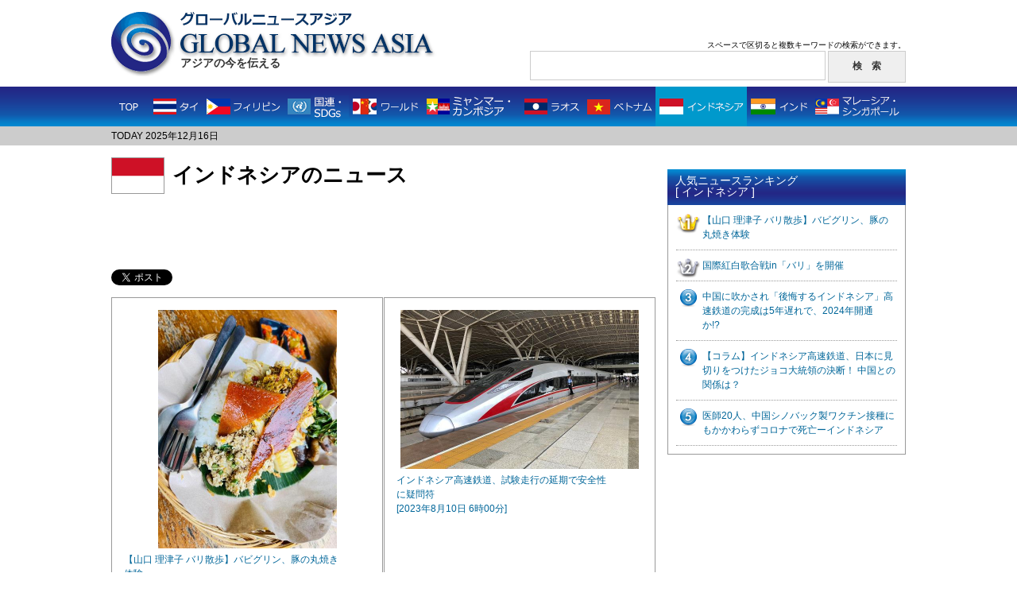

--- FILE ---
content_type: text/html; charset=UTF-8
request_url: https://globalnewsasia.com/country.php?tt=1670177688&&country=10
body_size: 9521
content:


<!DOCTYPE html PUBLIC "-//W3C//DTD XHTML 1.0 Transitional//EN" "http://www.w3.org/TR/xhtml1/DTD/xhtml1-transitional.dtd">
<html xmlns="http://www.w3.org/1999/xhtml"
xmlns:og="https://ogp.me/ns#"
xmlns:fb="https://www.facebook.com/2008/fbml">
<head>
<meta http-equiv="Content-Type" content="text/html; charset=utf-8" />
<meta name="viewport" content="width=device-width,initial-scale=1">
<meta name="keywords" content="GLOBAL NEWS ASIA,グローバルニュースアジア,アジア,ニュース,インドネシア">
<meta name="description" content="インドネシアの最新ニュース。">
<meta property="og:type" content="article" />
<meta property="og:title" content="インドネシアのニュース -Global News Asia" />
<meta property="og:description" content="バビグリン" />
<meta property="og:url" content="https://globalnewsasia.com/country.php?country=10" />
<meta property="og:image" content="https://globalnewsasia.com/photo/10_948217053925341.jpg" />
<meta property="og:site_name" content="Global News Asia" />
<title>インドネシアのニュース｜グローバルニュースアジア -Global News Asia-</title>
<link rel="shortcut icon" href="favicon.ico">
<link href="css/common.css" rel="stylesheet" type="text/css" />
<link rel="stylesheet" type="text/css" href="css/responsive.css" media="screen and (max-width:896px)" />
<script type="text/javascript" src="//ajax.googleapis.com/ajax/libs/jquery/1.7.2/jquery.min.js"></script>
<script type="text/javascript" src="rollover.js"></script>
<script type="text/javascript" src="responsive.js"></script>

<script>
	(function(i,s,o,g,r,a,m){i['GoogleAnalyticsObject']=r;i[r]=i[r]||function(){
	(i[r].q=i[r].q||[]).push(arguments)},i[r].l=1*new Date();a=s.createElement(o),
	m=s.getElementsByTagName(o)[0];a.async=1;a.src=g;m.parentNode.insertBefore(a,m)
	})(window,document,'script','//www.google-analytics.com/analytics.js','ga');

	ga('create', 'UA-47300379-1', 'globalnewsasia.com');
	ga('send', 'pageview');
</script>

<script type='text/javascript'>
var googletag = googletag || {};
googletag.cmd = googletag.cmd || [];
(function() {
var gads = document.createElement('script');
gads.async = true;
gads.type = 'text/javascript';
var useSSL = 'https:' == document.location.protocol;
gads.src = (useSSL ? 'https:' : 'http:') +
'//www.googletagservices.com/tag/js/gpt.js';
var node = document.getElementsByTagName('script')[0];
node.parentNode.insertBefore(gads, node);
})();
</script>

<script type='text/javascript'>
googletag.cmd.push(function() {
googletag.defineSlot('/39081335/pc_gna_1st_300x600', [[300, 250], [300, 600]], 'div-gpt-ad-1409729798242-0').addService(googletag.pubads());
googletag.defineSlot('/39081335/pc_gna_1st_468x60', [468, 60], 'div-gpt-ad-1409729798242-1').defineSizeMapping([[[468,20], [[468,60]]], [[0, 0], []]]).addService(googletag.pubads());
googletag.defineSlot('/39081335/pc_gna_middle_left_336x280', [336, 280], 'div-gpt-ad-1409729798242-2').addService(googletag.pubads());
googletag.defineSlot('/39081335/pc_gna_middle_right_336x280', [336, 280], 'div-gpt-ad-1409729798242-3').addService(googletag.pubads());
googletag.defineSlot('/39081335/pc_gna_right_footer_300x250', [300, 250], 'div-gpt-ad-1409729798242-4').addService(googletag.pubads());
googletag.enableServices();
});
</script>

</head>
<body>
<!-- ヘッダーエリア -->
<div id="header">
	<div id="head-box">
		<a href="https://globalnewsasia.com/">
		<div id="logo">
			<h1><img src="images/title_j.png" width="226" height="22" alt=""/><img src="images/title_logo.png" width="329" height="35" alt="GLOBAL NEWS ASIA グローバルニュースアジア"/></h1>
			<h2>アジアの今を伝える</h2>
		</div>
		</a>
		<div id="search">
			<p>スペースで区切ると複数キーワードの検索ができます。</p>
			<form method="POST" action="search_check.php?page=1&&ref=1765824887">
				<input type="text" name="keyword" id="in" /><input type="hidden" name="country" value="no" /><input type="hidden" name="count" value="" />
				<input type="submit" name="button" id="in-b" value="検　索" />
			</form>
		</div>
		<div class="menu_btn">
			<a href=""><span></span><span></span><span></span></a>
		</div>
		<div class="search_icon sptab"><a href=""></a></div>
		<div id="sp_menu_content">
			<div class="sp_country_navi_wrap">
				<div class="title">国別ニュース一覧</div>
				<ul class="cf">
					<li class="thailand"><a href="country.php?tt=1765824887&&country=2">タイ</a></li>
					<li class="philippines"><a href="country.php?tt=1765824887&&country=12">フィリピン</a></li>
					<li class="myanmar"><a href="country.php?tt=1765824887&&country=4">国連・SDGs</a></li>
					<li class="world"><a href="country.php?tt=1765824887&&country=1">ワールド</a></li>
					<li class="cambodia"><a href="country.php?tt=1765824887&&country=6">ミャンマー・カンボジア</a></li>
					<li class="laos"><a href="country.php?tt=1765824887&&country=5">ラオス</a></li>
					<li class="vietnam"><a href="country.php?tt=1765824887&&country=7">ベトナム</a></li>
					<li class="indonesia"><a href="country.php?tt=1765824887&&country=10">インドネシア</a></li>
					<li class="india"><a href="country.php?tt=1765824887&&country=3">インド</a></li>
					<li class="malaysia_singapore"><a href="country.php?tt=1765824887&&country=8">マレーシア・シンガポール</a></li>
				</ul>
			</div>
		</div>
		<div id="sp_search_content">
			<div id="search">
				<p>スペースで区切ると複数キーワードの検索ができます。</p>
				<form method="POST" action="search_check.php?page=1&&ref=1765824887">
					<input type="text" name="keyword" id="in"><input type="hidden" name="country" value="no"><input type="hidden" name="count" value="">
					<input type="submit" name="button" id="in-b" value="検　索">
				</form>
				<div class="close_btn"><a href=""><span></span><span></span></a></div>
			</div>
		</div>
		<div id="overlay"></div>
	</div>
	<!-- ナビエリア -->
		<div id="navi">
		<ul>
			<li class="top"><a href="https://globalnewsasia.com/" class="active"><img src="images/g_menu1_off.png" alt="TOP" width="46" height="50" title="TOP"/></a></li>
			<li><a href="country.php?tt=1765824887&&country=2"><img src="images/g_menu2_off.png" alt="タイ" width="70" height="50" title="タイ"/></a></li>
			<li><a href="country.php?tt=1765824887&&country=12"><img src="images/g_menu3_off.png" alt="フィリピン" width="102" height="50" title="フィリピン"/></a></li>
			<li><a href="country.php?tt=1765824887&&country=4"><img src="images/g_menu4_off.png" alt="国連・SDGs" width="82" height="50" title="国連・SDGs"/></a></li>
			<li><a href="country.php?tt=1765824887&&country=1"><img src="images/g_menu5_off.png" alt="ワールド" width="93" height="50" title="ワールド"/></a></li>
			<li><a href="country.php?tt=1765824887&&country=6"><img src="images/g_menu6_off.png" alt="ミャンマー・カンボジア" width="123" height="50" title="ミャンマー・カンボジア"/></a></li>
			<li><a href="country.php?tt=1765824887&&country=5"><img src="images/g_menu7_off.png" alt="ラオス" width="79" height="50" title="ラオス"/></a></li>
			<li><a href="country.php?tt=1765824887&&country=7"><img src="images/g_menu8_off.png" alt="ベトナム" width="91" height="50" title="ベトナム"/></a></li>
			<li><a href="country.php?tt=1765824887&&country=10"><img src="images/g_menu9_on.png" alt="インドネシア" width="115" height="50" title="インドネシア"/></a></li>
			<li><a href="country.php?tt=1765824887&&country=3"><img src="images/g_menu10_off.png" alt="インド" width="81" height="50" title="インド"/></a></li>
			<li><a href="country.php?tt=1765824887&&country=8"><img src="images/g_menu11_off.png" alt="マレーシア・シンガポール" width="118" height="50" title="マレーシア・シンガポール"/></a></li>
		</ul>
		<div id="sp_country_navi">
			<div id="country_show_btn">
				<a href="">国別のニュースを見る</a>
			</div>
			<div class="sp_country_navi_wrap">
				<ul class="cf">
					<li class="top"><a href="https://globalnewsasia.com/" class="active">TOP</a></li>
					<li class="thailand"><a href="country.php?tt=1765824887&&country=2">タイ</a></li>
					<li class="philippines"><a href="country.php?tt=1765824887&&country=12">フィリピン</a></li>
					<li class="myanmar"><a href="country.php?tt=1765824887&&country=4">国連・SDGs</a></li>
					<li class="world"><a href="country.php?tt=1765824887&&country=1">ワールド</a></li>
					<li class="cambodia"><a href="country.php?tt=1765824887&&country=6">ミャンマー・カンボジア</a></li>
					<li class="laos"><a href="country.php?tt=1765824887&&country=5">ラオス</a></li>
					<li class="vietnam"><a href="country.php?tt=1765824887&&country=7">ベトナム</a></li>
					<li class="indonesia"><a href="country.php?tt=1765824887&&country=10">インドネシア</a></li>
					<li class="india"><a href="country.php?tt=1765824887&&country=3">インド</a></li>
					<li class="malaysia_singapore"><a href="country.php?tt=1765824887&&country=8">マレーシア・シンガポール</a></li>
				</ul>
			</div>
		</div>
	</div>
	<!-- /ナビエリア -->
	<div id="date-area">
		<p>TODAY 2025年12月16日</p>
	</div>
</div>
<!-- /ヘッダーエリア -->
<div id="wrapper">
	<!-- 左コンテンツエリア -->
	<div id="left">
		<!-- 国表示エリア -->
		<div id="country-disp">
			<img src="images/flag10.png" alt="" class="flag" />
			<p>インドネシアのニュース</p>
			<div class="clearfix"></div>
		</div>
		<!-- /国表示エリア -->
		<!-- 468×60広告表示エリア -->
		<div class="ad468_60">
						<!-- フィリピン、タイ、ラオス以外 pc_gna_1st_468x60 -->
			<div id='div-gpt-ad-1409729798242-1' style='width:468px; height:60px;' class="ad_banner">
				<script type='text/javascript'>
					googletag.cmd.push(function() { googletag.display('div-gpt-ad-1409729798242-1'); });
				</script>
			</div>
					</div>
		<!-- SNSボタン表示エリア -->
		<div class="sns_box">
			<!-- Twitter -->
			<div class="sns_b2">
				<a href="http://twitter.com/share" class="twitter-share-button" data-url="https://globalnewsasia.com/country.php?country=10" data-text="アジアの今を伝える　- Global News Asia" data-count="horizontal" data-via="" data-lang="ja">Tweet</a><script type="text/javascript" src="//platform.twitter.com/widgets.js" charset="UTF-8"></script>
			</div>
			<!-- Facebook -->
			<!--<iframe class="fb" src="//www.facebook.com/plugins/like.php?href=https%3A%2F%2Fglobalnewsasia.com%2F&amp;width&amp;layout=button_count&amp;action=like&amp;show_faces=false&amp;share=false&amp;height=21" scrolling="no" frameborder="0" style="border:none; overflow:hidden; height:21px;" allowTransparency="true"></iframe>-->
			<div class="sns_b2 facebook">
				<div id="fb-root"></div>
				<script>(function(d, s, id) {
					var js, fjs = d.getElementsByTagName(s)[0];
					if (d.getElementById(id)) return;
					js = d.createElement(s); js.id = id;
					js.src = "//connect.facebook.net/ja_JP/all.js#xfbml=1";
					fjs.parentNode.insertBefore(js, fjs);
				}(document, 'script', 'facebook-jssdk'));</script>
				<div class="fb-share-button" data-href="https://globalnewsasia.com/country.php?country=10" data-type="button_count"></div>
			</div>
			<!-- Google+ -->
			<div class="sns_b2">
				<div class="g-plusone" data-size="medium"></div>
					<script type="text/javascript">
						window.___gcfg = {lang: 'ja'};
					(function() {
							var po = document.createElement('script'); po.type = 'text/javascript'; po.async = true;
							po.src = 'https://apis.google.com/js/platform.js';
							var s = document.getElementsByTagName('script')[0]; s.parentNode.insertBefore(po, s);
					})();
				</script>
			</div>
			<!-- Hatena -->
			<div class="sns_b2">
				<a href="http://b.hatena.ne.jp/entry/https://globalnewsasia.com/" class="hatena-bookmark-button" data-hatena-bookmark-title="アジアの今を伝える　- Global News Asia" data-hatena-bookmark-layout="standard-balloon" data-hatena-bookmark-lang="ja" title="このエントリーをはてなブックマークに追加"><img src="//b.st-hatena.com/images/entry-button/button-only@2x.png" alt="このエントリーをはてなブックマークに追加" width="20" height="20" style="border: none;" /></a><script type="text/javascript" src="//b.st-hatena.com/js/bookmark_button.js" charset="utf-8" async="async"></script>
			</div>
			<div class="clearfix"></div>
		</div>
		<!-- 新着2件表示エリア -->
		<div id="newest">
			<div id="left-box" class="newest-box">
				<a href="article.php?id=9482&&country=10&&p=2"><img src="photo/10_948217053925342_m.jpg" width="225" height="300" /></a>
				<div class="caption"> <!-- <img src="images/g_flag10.png" class="flag" alt=""/> -->
					<p><a href="article.php?id=9482&&country=10&&p=2">【山口 理津子 バリ散歩】バビグリン、豚の丸焼き体験<br />
						<span>[2024年1月17日 11時00分]</span></a></p>
					<div class="clearfix"></div>
				</div>
			</div>
						<div id="right-box" class="newest-box">
				<a href="article.php?id=9122&&country=10&&p=2"><img src="photo/10_912216916011432_m.jpg" width="300" height="200" /></a>
				<div class="caption"> <!-- <img src="images/g_flag10.png" class="flag" alt=""/> -->
					<p><a href="article.php?id=9122&&country=10&&p=2">インドネシア高速鉄道、試験走行の延期で安全性に疑問符<br />
						<span>[2023年8月10日 6時00分]</span></a></p>
					<div class="clearfix"></div>
				</div>
			</div>
						<div class="clearfix"></div>
		</div>
		<div id="newsest-bottom"><img src="images/newest_bottom.png" width="685" height="1" alt=""/></div>
		<!-- /新着2件表示エリア -->
				<!-- 新着一覧エリア -->
				<div class="heading">
			<p class="heading_title">インドネシアの新着ニュース</p>
			<p class="heading_link"><a href="country_list.php?tt=1765824887&&country=10&&page=1">インドネシアのニュース一覧はこちら</a></p>
			<div class="clearfix"></div>
		</div>
		<div id="newest-list">
			<div class="newest3">
				<img src="images/g_flag10.png" class="flag" alt=""/>
				<p>
					<a href="article.php?id=8826&&country=10&&p=2">【コラム】インドネシア高速鉄道、日本に見切りをつけたジョコ大統領の決断！ 中国との関係は？ <br />
						<span>[ 2023年4月12日 6時00分 ]</span>
					</a>
				</p>
				<div class="clearfix"></div>
			</div>
			<div class="newest3_ph">
				<a href="article.php?id=8826&&country=10&&p=2"><img src="photo/10_882616811659522_m.jpg" width="300" height="103" /></a>
				<p>
					イメージ　Wikipedia　から				</p>
			</div>
			<div class="newest_item24">
								<p class="newest_item"><!-- <img src="images/g_flag10.png" class="flag" alt=""/> -->
					<a href="article.php?id=7260&&country=10&&p=2">JAL特別便・ジャカルタ発、成田行き(8月1日)運航<br />
						<span>[ 2021年7月27日 7時15分 ]</span>
					</a>
				</p>
								<p class="newest_item"><!-- <img src="images/g_flag10.png" class="flag" alt=""/> -->
					<a href="article.php?id=7259&&country=10&&p=2">ANA特別便・ジャカルタ発、成田行き(7月30日)運航<br />
						<span>[ 2021年7月27日 6時15分 ]</span>
					</a>
				</p>
								<p class="newest_item"><!-- <img src="images/g_flag10.png" class="flag" alt=""/> -->
					<a href="article.php?id=7241&&country=10&&p=2">更新記事・中国に吹かされ「後悔インドネシア」高速鉄道の完成は5年遅れで、2024年開通か!?　<br />
						<span>[ 2021年7月22日 13時00分 ]</span>
					</a>
				</p>
							</div>
			<div class="clearfix"></div>
			<div class="newest_item510">
								<p class="newest_item"><!-- <img src="images/g_flag10.png" class="flag" alt=""/> -->
					<a href="article.php?id=7180&&country=10&&p=2">医師20人、中国シノバック製ワクチン接種にもかかわらずコロナで死亡ーインドネシア<br />
						<span>[ 2021年6月27日 4時00分 ]</span>
					</a>
				</p>
								<p class="newest_item"><!-- <img src="images/g_flag10.png" class="flag" alt=""/> -->
					<a href="article.php?id=7063&&country=10&&p=2">【インドネシア】コロナ禍の英会話教育へ日本のノウハウを支援<br />
						<span>[ 2021年4月28日 6時00分 ]</span>
					</a>
				</p>
								<p class="newest_item"><!-- <img src="images/g_flag10.png" class="flag" alt=""/> -->
					<a href="article.php?id=6709&&country=10&&p=2">マスク着用機が登場「羽田に10月8日朝飛来」ガルーダインドネシア航空<br />
						<span>[ 2020年10月5日 8時45分 ]</span>
					</a>
				</p>
								<p class="newest_item"><!-- <img src="images/g_flag10.png" class="flag" alt=""/> -->
					<a href="article.php?id=6217&&country=10&&p=2">日本橋トラベラーズクラブ「絶滅危惧種・固有種に出会う探検ツアー」ASEANツーリズム・アワード受賞<br />
						<span>[ 2020年3月29日 12時00分 ]</span>
					</a>
				</p>
								<p class="newest_item"><!-- <img src="images/g_flag10.png" class="flag" alt=""/> -->
					<a href="article.php?id=6170&&country=10&&p=2">阪急交通社「ワイサック祭に行くバリ島・ジャワ島6日間」ASEANツーリズム・アワード受賞<br />
						<span>[ 2020年3月28日 11時00分 ]</span>
					</a>
				</p>
								<p class="newest_item"><!-- <img src="images/g_flag10.png" class="flag" alt=""/> -->
					<a href="article.php?id=5211&&country=10&&p=2">日本通運「ハラール製品の一貫輸送体制を確立」インドネシア<br />
						<span>[ 2018年8月23日 9時15分 ]</span>
					</a>
				</p>
								<p class="newest_item"><!-- <img src="images/g_flag10.png" class="flag" alt=""/> -->
					<a href="article.php?id=5206&&country=10&&p=2">【インドネシア 】政策金利を0.25％引き上げ5.50％へーHSBC投信レポート<br />
						<span>[ 2018年8月17日 9時45分 ]</span>
					</a>
				</p>
								<p class="newest_item"><!-- <img src="images/g_flag10.png" class="flag" alt=""/> -->
					<a href="article.php?id=5176&&country=10&&p=2">国際紅白歌合戦in「バリ」を開催<br />
						<span>[ 2018年7月31日 17時45分 ]</span>
					</a>
				</p>
								<p class="newest_item"><!-- <img src="images/g_flag10.png" class="flag" alt=""/> -->
					<a href="article.php?id=5164&&country=10&&p=2">中国に吹かされ「後悔するインドネシア」高速鉄道の完成は5年遅れで、2024年開通か!?　<br />
						<span>[ 2018年7月21日 13時30分 ]</span>
					</a>
				</p>
								<p class="newest_item"><!-- <img src="images/g_flag10.png" class="flag" alt=""/> -->
					<a href="article.php?id=5154&&country=10&&p=2">交渉上手な中国に騙されたと後悔するインドネシアー高速鉄道の完成は大統領選に間に合わない<br />
						<span>[ 2018年7月16日 0時00分 ]</span>
					</a>
				</p>
								<p class="newest_item"><!-- <img src="images/g_flag10.png" class="flag" alt=""/> -->
					<a href="article.php?id=5141&&country=10&&p=2">「できるできる詐欺！ ？」 中国のインドネシア高速鉄道本格的に全面工事スタートー疑問視の声も増大<br />
						<span>[ 2018年7月4日 8時00分 ]</span>
					</a>
				</p>
								<p class="newest_item"><!-- <img src="images/g_flag10.png" class="flag" alt=""/> -->
					<a href="article.php?id=4935&&country=10&&p=2">日本通運　インドネシア「ゴーベル工業団地に新倉庫を建設」<br />
						<span>[ 2018年2月19日 18時15分 ]</span>
					</a>
				</p>
							</div>
		</div>
				<!-- /新着一覧エリア -->
		<!-- 広告エリア -->
		<div class="middle_ad">
			<div class="ad_box_l">
				<table border="0" cellpadding="0" cellspacing="0">
					<tr>
						<td>
														<!-- フィリピン、タイ、ラオス以外 pc_gna_middle_left_336x280 -->
							<div id='div-gpt-ad-1409729798242-2' style='width:336px; height:280px;' class="ad_banner">
								<script type='text/javascript'>
									googletag.cmd.push(function() { googletag.display('div-gpt-ad-1409729798242-2'); });
								</script>
							</div>
													</td>
					</tr>
				</table>
			</div>
			<div class="ad_box_r">
				<table border="0" cellpadding="0" cellspacing="0">
					<tr>
						<td>
														<!-- フィリピン、タイ、ラオス以外 pc_gna_middle_right_336x280 -->
							<div id='div-gpt-ad-1409729798242-3' style='width:336px; height:280px;' class="ad_banner">
								<script type='text/javascript'>
									googletag.cmd.push(function() { googletag.display('div-gpt-ad-1409729798242-3'); });
								</script>
							</div>
													</td>
					</tr>
				</table>
			</div>
			<div class="clearfix"></div>
		</div>
		<!-- /広告エリア -->
		<!-- 国別新着エリア -->
		<div class="heading">
			<p class="heading_title">その他の国の最新ニュース</p>
			<div class="clearfix"></div>
		</div>
		<div class="country_new">
						<div class="country_box">
				<div class="thumb"><a href="article.php?id=10730&&country=2&&p=2"><img src="photo/2_1073017657996152_s.jpg" width="120" height="120" /></a></div>
				<div class="country_news">
					<p class="country_name">
						<a href="country.php?tt=1765824887&&country=2"><img src="images/g_flag2.png" class="flag" alt=""/>タイ</a>　<span>[ 2025年12月15日 9時00分 ]</span>
					</p>
					<p class="country_txt">
						<a href="article.php?id=10730&&country=2&&p=2">タイ・エアアジアX、仙台―バンコク線で共同キャンペーン第3弾を実施<br />
							<span>
								イメージ							</span>
						</a>
					</p>
				</div>
				<div class="clearfix"></div>
			</div>
						<div class="country_box">
				<div class="thumb"><a href="article.php?id=10450&&country=7&&p=2"><img src="photo/7_1045017602304592_s.jpg" width="106" height="120" /></a></div>
				<div class="country_news">
					<p class="country_name">
						<a href="country.php?tt=1765824887&&country=7"><img src="images/g_flag7.png" class="flag" alt=""/>ベトナム</a>　<span>[ 2025年10月12日 10時30分 ]</span>
					</p>
					<p class="country_txt">
						<a href="article.php?id=10450&&country=7&&p=2">ベトジェット欠航、「社員不在」で怒号飛び交う関空・LCCの限界と現場直撃のカスハラ<br />
							<span>
								SNSから							</span>
						</a>
					</p>
				</div>
				<div class="clearfix"></div>
			</div>
						<div class="country_box">
				<div class="thumb"><a href="article.php?id=10555&&country=6&&p=2"><img src="photo/6_1055517629199112_s.jpg" width="120" height="68" /></a></div>
				<div class="country_news">
					<p class="country_name">
						<a href="country.php?tt=1765824887&&country=6"><img src="images/g_flag6.png" class="flag" alt=""/>ミャンマー・カンボジア</a>　<span>[ 2025年11月13日 7時00分 ]</span>
					</p>
					<p class="country_txt">
						<a href="article.php?id=10555&&country=6&&p=2">ミャンマー詐欺拠点摘発、だが組織は分散逃走。日本人20人超、今も監禁の恐れ<br />
							<span>
								巨大詐欺拠点とされるKKパーク全容(タイメディアより)							</span>
						</a>
					</p>
				</div>
				<div class="clearfix"></div>
			</div>
						<div class="country_box">
				<div class="thumb"><a href="article.php?id=10714&&country=5&&p=2"><img src="photo/5_1071417654224852_s.jpg" width="120" height="102" /></a></div>
				<div class="country_news">
					<p class="country_name">
						<a href="country.php?tt=1765824887&&country=5"><img src="images/g_flag5.png" class="flag" alt=""/>ラオス</a>　<span>[ 2025年12月11日 12時15分 ]</span>
					</p>
					<p class="country_txt">
						<a href="article.php?id=10714&&country=5&&p=2">ラオスJDB銀行×NeUSDが実現！ 「法定通貨と暗号資産」統合管理の金融新モデル<br />
							<span>
								デジタルアセットプラットフォーム NeUSD							</span>
						</a>
					</p>
				</div>
				<div class="clearfix"></div>
			</div>
						<div class="country_box">
				<div class="thumb"><a href="article.php?id=10728&&country=4&&p=2"><img src="photo/4_1072817655807922_s.jpg" width="120" height="120" /></a></div>
				<div class="country_news">
					<p class="country_name">
						<a href="country.php?tt=1765824887&&country=4"><img src="images/g_flag4.png" class="flag" alt=""/>国連・SDGｓ</a>　<span>[ 2025年12月15日 7時00分 ]</span>
					</p>
					<p class="country_txt">
						<a href="article.php?id=10728&&country=4&&p=2"> ルシルアカデミー 水川優海 氏が実践特化型開講「指名されるセラピスト」へ<br />
							<span>
								イメージ							</span>
						</a>
					</p>
				</div>
				<div class="clearfix"></div>
			</div>
						<div class="country_box">
				<div class="thumb"><a href="article.php?id=10705&&country=8&&p=2"><img src="photo/8_1070517651713042_s.jpg" width="120" height="80" /></a></div>
				<div class="country_news">
					<p class="country_name">
						<a href="country.php?tt=1765824887&&country=8"><img src="images/g_flag8.png" class="flag" alt=""/>マレーシア・シンガポール</a>　<span>[ 2025年12月8日 14時30分 ]</span>
					</p>
					<p class="country_txt">
						<a href="article.php?id=10705&&country=8&&p=2">エアアジア、WTAで3冠達成 低コスト路線で国際競争力強化<br />
							<span>
								ステージ上でトロフィーを手にするエアアジア客室乗務員							</span>
						</a>
					</p>
				</div>
				<div class="clearfix"></div>
			</div>
						<div class="country_box">
				<div class="thumb"><a href="article.php?id=10492&&country=3&&p=2"><img src="photo/3_1049217612904582_s.jpg" width="120" height="62" /></a></div>
				<div class="country_news">
					<p class="country_name">
						<a href="country.php?tt=1765824887&&country=3"><img src="images/g_flag3.png" class="flag" alt=""/>インド</a>　<span>[ 2025年10月24日 16時30分 ]</span>
					</p>
					<p class="country_txt">
						<a href="article.php?id=10492&&country=3&&p=2">NXインド、グジャラート州に新校舎を寄贈、 農村部の教育環境改善に貢献、児童数3割増見込む<br />
							<span>
								集合写真							</span>
						</a>
					</p>
				</div>
				<div class="clearfix"></div>
			</div>
						<div class="country_box">
				<div class="thumb"><a href="article.php?id=10720&&country=1&&p=2"><img src="photo/1_1072017654766272_s.jpg" width="120" height="120" /></a></div>
				<div class="country_news">
					<p class="country_name">
						<a href="country.php?tt=1765824887&&country=1"><img src="images/g_flag1.png" class="flag" alt=""/>ワールド</a>　<span>[ 2025年12月15日 10時00分 ]</span>
					</p>
					<p class="country_txt">
						<a href="article.php?id=10720&&country=1&&p=2">ウォン安で逆転現象！ シャネル他高級ブランド品は免税店より韓国百貨店が安く、外国人客が殺到<br />
							<span>
								イメージ							</span>
						</a>
					</p>
				</div>
				<div class="clearfix"></div>
			</div>
						<div class="country_box">
				<div class="thumb"><a href="article.php?id=10703&&country=12&&p=2"><img src="photo/12_1070317651619512_s.jpg" width="120" height="90" /></a></div>
				<div class="country_news">
					<p class="country_name">
						<a href="country.php?tt=1765824887&&country=12"><img src="images/g_flag12.png" class="flag" alt=""/>フィリピン</a>　<span>[ 2025年12月8日 12時15分 ]</span>
					</p>
					<p class="country_txt">
						<a href="article.php?id=10703&&country=12&&p=2">　セブ・パシフィック航空、基本運賃片道100円の特価セール開催！ <br />
							<span>
								イメージ							</span>
						</a>
					</p>
				</div>
				<div class="clearfix"></div>
			</div>
					</div>
		<!-- /国別新着エリア -->
		<!-- フッター広告エリア -->
		<div class="ad468_60">
						<!-- フィリピン、タイ、ラオス以外 -->
			<!-- Yahoo 468×60バナー広告表示枠 -->
			<div class="yahoo_ad468_60">
				<script type="text/javascript" language="JavaScript">
					<!--
					if( window.innerWidth > 468 ){
						yads_ad_ds = '41128_14368';
					}
					//-->
				</script>
				<script type="text/javascript" language="JavaScript" src="//yads.yahoo.co.jp/js/yads.js"></script>
			</div>
			<!-- / Yahoo 468×60バナー広告表示枠 -->
					</div>
		<!-- /フッター広告エリア -->
	</div>
	<!-- /左コンテンツエリア -->
	<!-- 右サイドエリア -->
	<div id="right">
		<!-- 広告エリア -->
		<div id="ad-box1">
						<!-- フィリピン、タイ、ラオス以外　pc_gna_1st_300x600 -->
			<div id='div-gpt-ad-1409729798242-0' class="ad_banner">
				<script type='text/javascript'>
					googletag.cmd.push(function() { googletag.display('div-gpt-ad-1409729798242-0'); });
				</script>
			</div>
					</div>
		<div id="ad-box5">
			<script src="//www.googletagservices.com/tag/js/gpt.js">
				googletag.pubads().definePassback('/39081335/pc_gna_right_2nd_300x250', [300, 250]).display();
			</script>
		</div>
		<div class="heading2">
			<p class="heading_title">人気ニュースランキング<br />[ インドネシア ]</p>
			<div class="clearfix"></div>
		</div>
		<div class="lanking">
						<p id="lank1"><a href="article.php?id=9482&&country=10&&p=2">【山口 理津子 バリ散歩】バビグリン、豚の丸焼き体験</a></p>
						<p id="lank2"><a href="article.php?id=5176&&country=10&&p=2">国際紅白歌合戦in「バリ」を開催</a></p>
						<p id="lank3"><a href="article.php?id=5164&&country=10&&p=2">中国に吹かされ「後悔するインドネシア」高速鉄道の完成は5年遅れで、2024年開通か!?　</a></p>
						<p id="lank4"><a href="article.php?id=8826&&country=10&&p=2">【コラム】インドネシア高速鉄道、日本に見切りをつけたジョコ大統領の決断！ 中国との関係は？ </a></p>
						<p id="lank5"><a href="article.php?id=7180&&country=10&&p=2">医師20人、中国シノバック製ワクチン接種にもかかわらずコロナで死亡ーインドネシア</a></p>
					</div>
		<!-- 広告エリア -->
		<div id="ad-box4">
						<!-- フィリピン、タイ、ラオス以外 pc_gna_right_footer_300x250 -->
			<div id='div-gpt-ad-1409729798242-4' style='width:300px; height:250px;' class="ad_banner">
				<script type='text/javascript'>
					googletag.cmd.push(function() { googletag.display('div-gpt-ad-1409729798242-4'); });
				</script>
			</div>
					</div>
	</div>
	<!-- /右サイドエリア -->
	<div class="clearfix"></div>
</div>
<!-- /wrapper -->
<!-- フッターエリア -->
<div id="footer">
	<div id="foot-box">
		<div class="foot_menu">｜<a href="company.html">運営会社</a>｜<a href="sitepolicy.html">本サイトのご利用にあたって</a>｜<a href="privacypolicy.html">プライバシーポリシー</a>｜<a href="contact/contact.html">お問い合わせ</a>｜</div>
		<p class="copyright">Copyright &copy; Global News Asia All rights reserved.</p>
	</div>
</div>
<!-- フッターエリア -->
</body>
</html>


--- FILE ---
content_type: text/html; charset=utf-8
request_url: https://accounts.google.com/o/oauth2/postmessageRelay?parent=https%3A%2F%2Fglobalnewsasia.com&jsh=m%3B%2F_%2Fscs%2Fabc-static%2F_%2Fjs%2Fk%3Dgapi.lb.en.H0R5hnEJFgQ.O%2Fd%3D1%2Frs%3DAHpOoo9sMW3biwZqLR-weMeFfAeYoZsLKA%2Fm%3D__features__
body_size: 159
content:
<!DOCTYPE html><html><head><title></title><meta http-equiv="content-type" content="text/html; charset=utf-8"><meta http-equiv="X-UA-Compatible" content="IE=edge"><meta name="viewport" content="width=device-width, initial-scale=1, minimum-scale=1, maximum-scale=1, user-scalable=0"><script src='https://ssl.gstatic.com/accounts/o/2580342461-postmessagerelay.js' nonce="R_AO-Sv5dEMeTAp7pCAdqw"></script></head><body><script type="text/javascript" src="https://apis.google.com/js/rpc:shindig_random.js?onload=init" nonce="R_AO-Sv5dEMeTAp7pCAdqw"></script></body></html>

--- FILE ---
content_type: text/html; charset=utf-8
request_url: https://www.google.com/recaptcha/api2/aframe
body_size: 266
content:
<!DOCTYPE HTML><html><head><meta http-equiv="content-type" content="text/html; charset=UTF-8"></head><body><script nonce="il9hrZnrKSPfHKzfaoLjgg">/** Anti-fraud and anti-abuse applications only. See google.com/recaptcha */ try{var clients={'sodar':'https://pagead2.googlesyndication.com/pagead/sodar?'};window.addEventListener("message",function(a){try{if(a.source===window.parent){var b=JSON.parse(a.data);var c=clients[b['id']];if(c){var d=document.createElement('img');d.src=c+b['params']+'&rc='+(localStorage.getItem("rc::a")?sessionStorage.getItem("rc::b"):"");window.document.body.appendChild(d);sessionStorage.setItem("rc::e",parseInt(sessionStorage.getItem("rc::e")||0)+1);localStorage.setItem("rc::h",'1765824895222');}}}catch(b){}});window.parent.postMessage("_grecaptcha_ready", "*");}catch(b){}</script></body></html>

--- FILE ---
content_type: text/css
request_url: https://globalnewsasia.com/css/common.css
body_size: 3049
content:
@charset "utf-8";
/* CSS Document */

/*--------------------------------------------------------------------
基本設定
--------------------------------------------------------------------*/
html,body {
	width: 100%;
	height: 100%;
	font-size: 70%;
}
html {
	height: 100%;
	font-family:"Lucida Grande","Hiragino Kaku Gothic ProN","ヒラギノ角ゴ ProN W3", Meiryo, メイリオ, sans-serif;

}
/*--Reset-----------------------------------------------------------*/
* {
	margin: 0;
	padding: 0;
}
a {
	text-decoration: none;
}
img {
	border: none;
	vertical-align: middle;
}
ul,ol {
	list-style: none;
}
form {
	margin: 0px;
}
.clearfix {
	clear: both;
}

/*--Text------------------------------------------------------------*/
body {
	font-size: 88%;
	font-weight: normal;
	line-height: 1.5em;
	font-family:"Lucida Grande","Hiragino Kaku Gothic ProN","ヒラギノ角ゴ ProN W3", Meiryo, メイリオ, sans-serif;

}
* html body {/*IE6*/
	font-family: "ＭＳ Ｐゴシック","MS PGothic",sans-serif;
}
*:first-child + html body {/*IE7*/
	font-family: "ＭＳ Ｐゴシック","MS PGothic",sans-serif;
}
h1 {
	font-size: 120%;
}
h2,h3,h4,h5,h6 {
	font-size: 100%;
}
/*--Link------------------------------------------------------------*/

a:link {
	color: #006699;
}
a:visited {
	color: #990099;
}
a:hover,
a:active {
	color: #CC0000;
	text-decoration: underline;
}
#header {
	width: 100%;
	min-width: 1000px;
}




/*--------------------------------------------------------------------
レイアウト
--------------------------------------------------------------------*/

#header #head-box {
	width: 1000px;
	margin-left: auto;
	margin-right: auto;
	padding-top: 15px; 		/*floatの解除*/
	position: relative; 	/*DWの正常プレビュー*/
	zoom: 1;				/*IE6レイアウト崩れ防止*/
	padding-bottom: 5px;
	overflow: hidden;
}
#header #head-box #logo {
	width: 350px;
	background-image: url(../images/symbol.png);
	background-repeat: no-repeat;
	padding-left: 82px;
	float: left;
	height: 81px;
}
#header #head-box #logo h2 {
	font-size: 14px;
	padding-left: 5px;
}
#header #head-box a {
	color: #333333;
}


#header #head-box #search {
	width: 530px;
	float: right;
	text-align: right;
	padding-top: 35px;
}
#header #head-box #search #in {
	border: 0;
	padding: 10px;
	font-size: 1.3em;
	font-family: Arial, sans-serif;
	color: #aaa;
	border: solid #ccc 1px;
	width: 350px;
}
#header #head-box #search #in-b  {
	border: solid 1px #ccc;
	padding-top: 11px;
	padding-right: 30px;
	padding-left: 30px;
	padding-bottom: 11px;
	font-family: Arial, sans-serif;
	font-size: 1.2em;
	text-transform: uppercase;
	font-weight: bold;
	color: #333;
	cursor: pointer;
}
#header #navi {
	height: 50px;
	width: 100%;
	min-width: 1002px;
	background-image: url(../images/global_bg.png);
	background-repeat: repeat-x;
}
#header #navi ul {
	width: 1002px;
	margin-left: auto;
	margin-right: auto;
}
#header #navi ul li {
	list-style-type: none;
	float: left;
}


#header #top-date-area {
	background-color: #cccccc;
	margin-left: auto;
	margin-right: auto;
	width: 100%;
	min-width: 1000px;
}
#header #top-date-area #float-box {
	width: 1000px;
	margin-left: auto;
	margin-right: auto;
	padding-top: 5px;
}
#header #top-date-area #float-box p {
	font-size: 1.2em;
	padding-top: 5px;
	padding-bottom: 5px;
	width: 400px;
	float: left;
}

#header #date-area {
	background-color: #cccccc;
	margin-left: auto;
	margin-right: auto;
}
#header #date-area p {
	font-size: 1.2em;
	margin-left: auto;
	margin-right: auto;
	padding-top: 5px;
	padding-bottom: 5px;
	width: 1000px;
}


#wrapper {
	width: 1000px;
	margin-left: auto;
	margin-right: auto;
	padding-top: 15px;
	padding-bottom: 25px;
}
.heading {
	background-image: url(../images/heading_bg.png);
	background-repeat: repeat-x;
	height: 30px;
	color: #FFFFFF;
}
.heading .heading_title {
	padding-left: 10px;
	padding-top: 8px;
	float: left;
	font-size: 1.4em;

}
.heading .heading_link {
	float: right;
	padding-top: 8px;
	padding-right: 10px;
	font-size: 1.2em;
}
.heading .heading_link a {
	color: #FFFFFF;
}
.heading2 {
	background-image: url(../images/heading_bg2.png);
	background-repeat: repeat-x;
	height: 45px;
	color: #FFFFFF;
}
.heading2 .heading_title {
	padding-left: 10px;
	padding-top: 8px;
	float: left;
	font-size: 1.4em;

}
.heading2 .heading_link {
	float: right;
	padding-top: 8px;
	padding-right: 10px;
	font-size: 1.2em;
}
.heading2 .heading_link a {
	color: #FFFFFF;
}
.flag {
	border: 1px solid #999999;
}


#left {
	float: left;
	width: 685px;
	padding-bottom: 100px;
}
#left #newest {
	background-image: url(../images/newest_bg.png);
	background-repeat: repeat-y;
}
#left #newest .newest-box {
	padding: 15px;
	width: 310px;
	min-height: 255px;
	border-top: 1px solid #999999;
	border-right: 1px solid #999999;
	border-left: 1px solid #999999;
	text-align: center;
}

#left #newest .caption {
	margin-top: 5px;
}
#left #newest .caption img {
	float: left;
	margin-right: 5px;
}


#left #newest .caption p {
	font-size: 1.2em;
	line-height: 1.6em;
	float: left;
	width: 270px;
	text-align: left;
}

#left #newest p span {
	font-size: 1em;
	line-height: 1.6em;
}


#left #newest #left-box {
	float: left;
}
#left #newest #right-box {
	float: right;
}
#left #newsest-bottom {
	clear: both;
	margin-bottom: 15px;
}
#left #newest-list {
	width: 653px;
	border-bottom-color: #999999;
	border-right-color: #999999;
	border-left-color: #999999;
	border-bottom-width: 1px;
	border-right-width: 1px;
	border-left-width: 1px;
	border-bottom-style: solid;
	border-right-style: solid;
	border-left-style: solid;
	padding-top: 15px;
	padding-right: 15px;
	padding-bottom: 15px;
	padding-left: 15px;
	margin-bottom: 20px;
}
#left #newest-list .newest3 {
	font-size: 1.4em;
}
#left #newest-list .newest3 img {
	float: left;
	margin-right: 5px;
}
#left #newest-list .newest3 p {
	float: left;
}


#left #newest-list .newest3 p span {
	font-size: 0.8em;
}
#left #newest-list .newest3_ph {
	width: 320px;
	float: left;
	background-color: #FFFFFF;
	padding-top: 10px;
	text-align: center;
}
#left #newest-list .newest3_ph p {
	font-size: 1em;
	line-height: 1.4em;
	margin-top: 5px;
	margin-bottom: 10px;
	width: 310px;
	text-align: left;
}
#left #newest-list .newest_item24  {
	float: left;
	width: 330px;
}
#left #newest-list .newest_item510 {
	width: 650px;
	background-color: #FFFFFF;
}


#left #newest-list .newest_item {
	padding-top: 10px;
	padding-bottom: 10px;
	border-bottom: 1px dotted #999999;
	font-size: 1.4em;
	line-height: 1.4em;
	overflow: hidden;
}
#left #newest-list .newest_item: after {
	clear: both;
}
#left #newest-list .newest_item span {
	font-size: 0.8em;
}

#left #newest-list .newest_item img {
	margin-bottom: 40px;
	margin-right: 7px;
	float: left;
}
#left .middle_ad {
	margin-bottom: 15px;
}
#left .middle_ad .ad_box_l {
	width: 336px;
	border: 1px solid #999999;
	float: left;
}
#left .middle_ad .ad_box_l table tr td {
	height: 280px;
	vertical-align: middle;
	border-width: 0px;
	text-align: center;
	width: 336px;
}
td #div-gpt-ad-1408611400093-2 {
	text-align: center;
}

#left .middle_ad .ad_box_r {
	width: 336px;
	float: right;
	border: 1px solid #999999;
	text-align: center;
}
#left .middle_ad .ad_box_r table tr td {
	height: 280px;
	vertical-align: middle;
	border-width: 0px;
	width: 336px;
	text-align: center;
}

#left .country_new {
	width: 663px;
	border-bottom-color: #999999;
	border-right-color: #999999;
	border-left-color: #999999;
	border-bottom-width: 1px;
	border-right-width: 1px;
	border-left-width: 1px;
	border-bottom-style: solid;
	border-right-style: solid;
	border-left-style: solid;
	padding-top: 10px;
	padding-right: 10px;
	padding-bottom: 10px;
	padding-left: 10px;
	margin-bottom: 15px;
}
#left .country_new .country_box {
	padding-bottom: 10px;
	margin-bottom: 10px;
	border-bottom: 1px dotted #999999;
}
#left .country_new .country_box .thumb {
	float: left;
	margin-right: 10px;
	text-align: center;
	min-width:120px;
}
#left .country_new .country_box .country_news {
	float: left;
	width: 530px;
}
#left .country_new .country_box .country_news .country_name {
	font-size: 1.4em;
}
#left .country_new .country_box .country_news .country_name span {
	font-size: 0.8em;
}

#left .country_new .country_box .country_news .country_name img {
	vertical-align: bottom;
	margin-right: 5px;
}
#left .country_new .country_box .country_news .country_txt {
	font-size: 1.5em;
	margin-top: 10px;
	margin-bottom: 5px;
	line-height: 1.7em;
	width: 525px;
}
#left .country_new .country_box .country_news .country_txt span {
	font-size: 0.9em;
	line-height: 1.6em;
}


#left #country-disp {
	border-style: none;
	padding-bottom: 15px;

}
#left #country-disp img {
	float: left;
	margin-bottom: 5px;
	border: 1px solid #999999;
}
#left #country-disp p {
	float: left;
	white-space: nowrap;
	font-size: 26px;
	font-weight: bold;
	padding-top: 15px;
	padding-left: 10px;
	background-color: #FFFFFF;
}
#left .pager {
	text-align: center;
	font-size: 1.5em;
}
#left .search_non {
	color: #000000;
	font-size: 18px;
	padding-top: 30px;
	padding-bottom: 80px;
	text-align: center;
}
#left .sns_box {
	margin-bottom: 15px;
}
#top-date-area .top_sns_box {
	width: 500px;
	float: right;
	text-align: right;
}







#right {
	width: 300px;
	float: right;
	margin-left: 15px;
}
#right #ad-box1 {
	margin-bottom: 15px;
}
#right #ad-box4 {
	margin-bottom: 15px;

}
#right #ad-box5 {
	margin-bottom: 15px;

}


#right .lanking {
	width: 278px;
	border-bottom-color: #999999;
	border-right-color: #999999;
	border-left-color: #999999;
	border-bottom-width: 1px;
	border-right-width: 1px;
	border-left-width: 1px;
	border-bottom-style: solid;
	border-right-style: solid;
	border-left-style: solid;
	padding-top: 10px;
	padding-right: 10px;
	padding-bottom: 10px;
	padding-left: 10px;
	margin-bottom: 15px;
}
#right .lanking p {
	font-size: 1.2em;
	line-height: 1.6em;
	border-bottom: 1px dotted #999999;
	padding-bottom: 10px;
	padding-left: 33px;
}
#right .lanking #lank1 {
	background-image: url(../images/lank_ico1.png);
	background-repeat: no-repeat;
}
#right .lanking #lank2 {
	background-image: url(../images/lank_ico2.png);
	background-repeat: no-repeat;
	padding-top: 10px;
	background-position: 0% 10px;
}
#right .lanking #lank3 {
	background-image: url(../images/lank_ico3.png);
	background-repeat: no-repeat;
	padding-top: 10px;
	background-position: 0% 10px;
}
#right .lanking #lank4 {
	background-image: url(../images/lank_ico4.png);
	background-repeat: no-repeat;
	padding-top: 10px;
	background-position: 0% 10px;
}
#right .lanking #lank5 {
	background-image: url(../images/lank_ico5.png);
	background-repeat: no-repeat;
	padding-top: 10px;
	background-position: 0% 10px;
}
#right .lanking #lank6 {
	background-image: url(../images/lank_ico6.png);
	background-repeat: no-repeat;
	padding-top: 10px;
	background-position: 0% 10px;
}
#right .lanking #lank7 {
	background-image: url(../images/lank_ico7.png);
	background-repeat: no-repeat;
	padding-top: 10px;
	background-position: 0% 10px;
}
#right .lanking #lank8 {
	background-image: url(../images/lank_ico8.png);
	background-repeat: no-repeat;
	padding-top: 10px;
	background-position: 0% 10px;
}
#right .lanking #lank9 {
	background-image: url(../images/lank_ico9.png);
	background-repeat: no-repeat;
	padding-top: 10px;
	background-position: 0% 10px;
}
#right .lanking #lank10 {
	background-image: url(../images/lank_ico10.png);
	background-repeat: no-repeat;
	padding-top: 10px;
	background-position: 0% 10px;
	border-bottom-style: none;
}
#right .other_country {
	width: 278px;
	padding-top: 10px;
	padding-right: 10px;
	padding-bottom: 10px;
	padding-left: 10px;
	margin-bottom: 15px;
	border-right: 1px solid #999999;
	border-bottom: 1px solid #999999;
	border-left: 1px solid #999999;
}
#right .other_country .one_country {
	border-bottom: 1px dotted #999999;
	padding-bottom: 10px;
	margin-bottom: 10px;
}
#right .other_country .one_country .country_name {
	font-size: 1.2em;
	line-height: 1.6em;
}
#right .other_country .one_country .country_name .flag {
	margin-right: 5px;
}

#right .other_country .one_country .country_txt {
	font-size: 1.4em;
	line-height: 1.6em;
	padding-top: 5px;
	padding-left: 40px;
}





#footer {
	height: 180px;
	background-color: #003399;
	margin-left: auto;
	margin-right: auto;
	width: 100%;
	min-width: 1000px;
}
#footer #foot-box  {
	color: #FFFFFF;
	font-size: 1.4em;
	width: 1000px;
	margin-left: auto;
	margin-right: auto;
}
#footer #foot-box .foot_menu {
	text-align: center;
	padding-top: 25px;
	padding-bottom: 25px;
}
#footer #foot-box .foot_menu a {
	color: #FFFFFF;
	text-decoration: none;
}
#footer #foot-box .foot_menu a:hover {
	color: #FFFFFF;
	text-decoration: underline;
}
#footer #foot-box p.copyright  {
	padding-top: 15px;
	padding-bottom: 50px;
	text-align: center;
}

iframe.twitter-share-button {
    width: 90px !important;
}

div#___plusone_0 {

	width: 65px!important;

}
div.sns_b {
	float: right;
}
div.sns_b2 {
	float: left;
}
div.facebook {
	margin-right: 5px;
	width: 90px;
	height: 20px;
	overflow: hidden;
}
div.facebook2 {
	margin-right: 5px;
}
.yahoo_ad468_60 {
	width: 468px;
	margin-top: 25px;
	margin-left: auto;
	margin-right: auto;
}
.yahoo_ad_text1 {
	width: 680px;
	margin-bottom: 10px;
}
.yahoo_ad_text2 {
	width: 680px;
	margin-bottom: 25px;
}
#left .ad468_60 {
	width: 468px;
	margin-left: auto;
	margin-right: auto;
	margin-bottom: 15px;
	text-align: center;
}

@media ( min-width: 897px ){
	#sp_menu_content,
	#sp_search_content,
	#sp_country_navi {
		display: none;
	}
}

--- FILE ---
content_type: text/css
request_url: https://globalnewsasia.com/css/responsive.css
body_size: 5207
content:
@charset "UTF-8";

/* =BreakPoint
--------------------------------------------------------------
PC and TABLET ( and SP landscape )
@media ( min-width: 480px ){

PC ( and TABLET landscape )
@media ( min-width: 897px ){

TABLET ( and SP landscape )
@media ( min-width: 480px ) and ( max-width: 896px ){

TABLET and SP ( not TABLET landscape )
@media ( max-width: 896px ){

SP ( only portrait )
@media ( max-width: 479px ){

over
@media ( min-width: 1101px )

under
@media ( max-width: 1100px )
--------------------------------------------------------------
*/

/* =Common
-------------------------------------------------------------- */
body {
	-webkit-text-size-adjust: 100%;
	word-wrap: break-word;
	overflow-wrap: break-word;
}
@media (hover){
	a, a img, input[type="submit"], input[type="reset"], svg * {
		transition-property: color, background-color, border-color, fill;
		transition-duration: .3s;
	}
}
img {
	max-width: 100%;
	height: auto;
}
input[type="submit"],input[type="reset"] {
	-webkit-appearance: none;
}

/* clearfix */
.cf:before, .cf:after {content:"";display:table;}
.cf:after {clear:both;}
.clr {clear: both;}


/* =Styles 
-------------------------------------------------------------- */
@media ( min-width: 480px ){
	body {
	}
	.sp {
		display: none !important;
	}
	.inner {
		max-width: 1100px;
		margin: 0 auto;
		padding: 0 20px;
	}
}
@media ( min-width: 897px ){
	.sptab {
		display: none !important;
	}
}
@media ( max-width: 896px ){
	.pc {
		display: none !important;
	}
}
@media ( max-width: 479px ){
	body {
		font-size: 2.53vw;
	}
	.pctab {
		display: none !important;
	}
	.inner {
		padding: 0 4.4vw;
	}
}

@media ( min-width: 1101px ){
	.menu_btn {
		display: none;
	}
}
@media ( max-width: 1100px ){
	.gnav {
		display: none;
	}
}

@media ( max-width: 479px ){
	.flag {
		border: 0.27vw solid #999999;
	}
}
/*==========================================
#header
==========================================*/
#header {
	min-width: 100%;
}
#header #head-box {
	box-sizing: border-box;
	width: 100%;
	padding: 15px 30px;
}
#header #head-box #logo {
	width: 200px;
	background-image: none;
	padding-left: 60px;
	height: 57px;
	position: relative;
}
#header #head-box #logo::before {
	content: '';
	display: block;
	width: 56px;
	height: 57px;
	background: url('../images/symbol.png') no-repeat;
	background-size: cover;
	position: absolute;
	top: 0;
	left: 0;
}
#header #head-box #logo h1 img:first-of-type {
	width: 68.9%;
}
#header #head-box #logo h2 {
	font-size: 12px;
}
#header #head-box #search {
	display: none;
}
#header #navi {
	box-sizing: border-box;
	height: 50px;
	width: 100%;
	min-width: 100%;
	padding: 0;
	clear: both;
}
#header #navi ul {
	display: none;
}
#header #navi #sp_country_navi {
	position: relative;
}
#header #navi #sp_country_navi #country_show_btn {
	padding: 0 30px;
}
#header #navi #sp_country_navi #country_show_btn a {
	display: block;
	width: 100%;
	position: relative;
	color: #fff;
	line-height: 50px;
	font-size: 1.2em;
}
#header #navi #sp_country_navi #country_show_btn a::before {
	content: '＋';
	display: block;
	position: absolute;
	right: 0;
	top: 0;
	bottom: 0;
	margin: auto 0;
	font-size: 1.5em;
}
#header #navi #sp_country_navi #country_show_btn a.on::before {
	content: '－';
}
#header #navi #sp_country_navi .sp_country_navi_wrap {
	display: none;
	background: rgba(255,255,255,0.9);
	padding: 20px 30px;
	z-index: 100;
	position: absolute;
	top: 50px;
	left: 0;
}
#header #navi #sp_country_navi .sp_country_navi_wrap ul {
	display: block;
	width: 100%;
}
#header #navi #sp_country_navi .sp_country_navi_wrap li a {
	color: #000;
	font-size: 1.2em;
	display: flex;
	align-items: center;
	position: relative;
	height: 40px;
	padding: 0 24px 0 0;
}
#header #navi #sp_country_navi .sp_country_navi_wrap li a:hover {
	text-decoration: none;
	opacity: 0.7;
	transition: opacity 0.3s;
}
#header #navi #sp_country_navi .sp_country_navi_wrap li a::before {
	content: '';
	display: inline-block;
	width: 29px;
	height: 20px;
	margin: 0 5px 0 0;
	border: 1px solid #ccc;
}
#header #navi #sp_country_navi .sp_country_navi_wrap li.top a::before {
	content: none;
}
#header #navi #sp_country_navi .sp_country_navi_wrap li.thailand a::before {
	background: url('../images/g_flag2.png') no-repeat;
	background-size: cover;
}
#header #navi #sp_country_navi .sp_country_navi_wrap li.philippines a::before {
	background: url('../images/g_flag12.png') no-repeat;
	background-size: cover;
}
#header #navi #sp_country_navi .sp_country_navi_wrap li.myanmar a::before {
	background: url('../images/g_flag4.png') no-repeat;
	background-size: cover;
}
#header #navi #sp_country_navi .sp_country_navi_wrap li.world a::before {
	background: url('../images/g_flag1.png') no-repeat;
	background-size: cover;
}
#header #navi #sp_country_navi .sp_country_navi_wrap li.cambodia a::before {
	background: url('../images/g_flag6.png') no-repeat;
	background-size: cover;
}
#header #navi #sp_country_navi .sp_country_navi_wrap li.laos a::before {
	background: url('../images/g_flag5.png') no-repeat;
	background-size: cover;
}
#header #navi #sp_country_navi .sp_country_navi_wrap li.vietnam a::before {
	background: url('../images/g_flag7.png') no-repeat;
	background-size: cover;
}
#header #navi #sp_country_navi .sp_country_navi_wrap li.indonesia a::before {
	background: url('../images/g_flag10.png') no-repeat;
	background-size: cover;
}
#header #navi #sp_country_navi .sp_country_navi_wrap li.india a::before {
	background: url('../images/g_flag3.png') no-repeat;
	background-size: cover;
}
#header #navi #sp_country_navi .sp_country_navi_wrap li.malaysia_singapore a::before {
	background: url('../images/g_flag8.png') no-repeat;
	background-size: cover;
}
#header #top-date-area {
	min-width: auto;
}
#header #top-date-area #float-box {
	box-sizing: border-box;
	width: 100%;
	padding: 5px 1em;
}
#header #top-date-area #float-box p {
	width: 10%;
	white-space: nowrap;
}
#top-date-area .top_sns_box {
	width: 90%;
}
#header #head-box .search_icon {
	position: absolute;
	top: 24px;
	right: 95px;
	width: 38px;
	height: 38px;
}
#header #head-box .search_icon a {
	display: block;
	width: 100%;
	height: 38px;
	background: url('../images/search_btn.png') no-repeat;
	background-size: cover;
}
#header #head-box .menu_btn {
	position: absolute;
	width: 40px;
	top: 29px;
	right: 30px;
}
#header #head-box .menu_btn.on {
	position: fixed;
	z-index: 1000;
}
#header #head-box .menu_btn a {
	width: 100%;
	height: 30px;
	display: block;
	position: relative;
	overflow: hidden;
}
#header #head-box .menu_btn a span {
	display: block;
	width: 100%;
	height: 2px;
	background: #232685;
	position: absolute;
	left: 0;
}
#header #head-box .menu_btn a span:first-of-type {
	top: 0;
}
#header #head-box .menu_btn a span:nth-of-type(2) {
	top: 0;
	bottom: 0;
	margin: auto 0;
}
#header #head-box .menu_btn a span:last-of-type {
	bottom: 0;
}
#header #head-box .menu_btn.on a span {
	transition: transform .3s;
}
#header #head-box .menu_btn.on a span:first-of-type,
#header #head-box .menu_btn.on a span:last-of-type {
	top: 0;
	bottom: 0;
	margin: auto 0;
}
#header #head-box .menu_btn.on a span:first-of-type {
	transform:skewY(45deg);
}
#header #head-box .menu_btn.on a span:last-of-type {
	transform:skewY(-45deg);
}
#header #head-box .menu_btn.on a span:nth-of-type(2) {
	display: none;
}
#header #head-box #sp_menu_content {
	box-sizing: border-box;
	background: rgba(255,255,255,0.9);
	width: 290px;
	height: 100vh;
	padding: 80px 40px 30px;
	position: fixed;
	top: 0;
	right: 0;
	z-index: 999;
	transform: translateX(290px);
	transition: transform .3s;
}
#header #head-box #sp_menu_content .sp_country_navi_wrap .title {
	font-size: 14px;
	margin: 0 0 1em;
	border-left: 5px solid #232685;
	padding: 0.2em 0 0.2em 0.5em;
}
#header #head-box #sp_menu_content .sp_country_navi_wrap ul {
	display: block;
	width: 100%;
	padding: 0 0 0 1em;
}
#header #head-box #sp_menu_content .sp_country_navi_wrap li a {
	color: #000;
	font-size: 1.2em;
	display: flex;
	align-items: center;
	position: relative;
	height: 40px;
}
#header #head-box #sp_menu_content .sp_country_navi_wrap li a:hover {
	text-decoration: none;
	opacity: 0.7;
	transition: opacity 0.3s;
}
#header #head-box #sp_menu_content .sp_country_navi_wrap li a::before {
	content: '';
	display: inline-block;
	width: 29px;
	height: 20px;
	margin: 0 5px 0 0;
	border: 1px solid #ccc;
}
#header #head-box #sp_menu_content .sp_country_navi_wrap li.top a::before {
	content: none;
}
#header #head-box #sp_menu_content .sp_country_navi_wrap li.thailand a::before {
	background: url('../images/g_flag2.png') no-repeat;
	background-size: cover;
}
#header #head-box #sp_menu_content .sp_country_navi_wrap li.philippines a::before {
	background: url('../images/g_flag12.png') no-repeat;
	background-size: cover;
}
#header #head-box #sp_menu_content .sp_country_navi_wrap li.myanmar a::before {
	background: url('../images/g_flag4.png') no-repeat;
	background-size: cover;
}
#header #head-box #sp_menu_content .sp_country_navi_wrap li.world a::before {
	background: url('../images/g_flag1.png') no-repeat;
	background-size: cover;
}
#header #head-box #sp_menu_content .sp_country_navi_wrap li.cambodia a::before {
	background: url('../images/g_flag6.png') no-repeat;
	background-size: cover;
}
#header #head-box #sp_menu_content .sp_country_navi_wrap li.laos a::before {
	background: url('../images/g_flag5.png') no-repeat;
	background-size: cover;
}
#header #head-box #sp_menu_content .sp_country_navi_wrap li.vietnam a::before {
	background: url('../images/g_flag7.png') no-repeat;
	background-size: cover;
}
#header #head-box #sp_menu_content .sp_country_navi_wrap li.indonesia a::before {
	background: url('../images/g_flag10.png') no-repeat;
	background-size: cover;
}
#header #head-box #sp_menu_content .sp_country_navi_wrap li.india a::before {
	background: url('../images/g_flag3.png') no-repeat;
	background-size: cover;
}
#header #head-box #sp_menu_content .sp_country_navi_wrap li.malaysia_singapore a::before {
	background: url('../images/g_flag8.png') no-repeat;
	background-size: cover;
}
#header #head-box #sp_menu_content.on,
#header #head-box #sp_menu_content.on {
	transform: translateX(0);
	transition: transform .3s;
}
#header #head-box #sp_menu_content #other_menu {
	padding-left: 0;
	font-size: 1.4em;
	margin: 0 0 3em;
}
#header #head-box #sp_menu_content #other_menu li {
	box-sizing: border-box;
	width: 100%;
	vertical-align: middle;
	border-left: 10px solid #052794;
	margin-bottom: 10px;
	border-top: 1px solid #999999;
	border-bottom: 1px solid #999999;
	border-right: 1px solid #999999;
}
#header #head-box #sp_menu_content #other_menu li a {
	display: block;
	line-height: 20px;
	padding-left: 10px;
	padding-top: 12px;
	padding-bottom: 12px;
	text-decoration: none;
	color: #002962;
}
#header #head-box #sp_search_content {
	background: #fff;
	width: 100%;
	height: 87px;
	position: fixed;
	left: 0;
	top: 0;
	z-index: 1000;
	transform: translateY(-87px);
}
#header #head-box #sp_search_content.on {
	transform: translateY(0);
	transition: transform .3s;
}
#header #head-box #sp_search_content.on #search {
	box-sizing: border-box;
	display: block;
	width: 100%;
	float: none;
	text-align: center;
	padding-top: 14px;
}
#header #head-box #sp_search_content.on #search p,
#header #head-box #sp_search_content.on #search form {
	margin: 0 0 0 -30px;
}
#header #head-box #sp_search_content #search #in {
	width: 40%;
}
#header #head-box #sp_search_content #search .close_btn {
	width: 30px;
	padding: 14px 0 0;
	position: absolute;
	right: 30px;
	top: 20px;
}
#header #head-box #sp_search_content #search .close_btn a {
	box-sizing: border-box;
	width: 100%;
	height: 30px;
	display: block;
	border-radius: 50%;
	background: #eee;
	border: 1px solid #aaa;
	position: relative;
	z-index: 1000;
	overflow: hidden;
}
#header #head-box #sp_search_content #search .close_btn a span {
	display: block;
	width: 40%;
	height: 2px;
	border-radius: 3px;
	background: #aaa;
	position: absolute;
	left: 0;
	right: 0;
	top: 0;
	bottom: 0;
	margin: auto;
}
#header #head-box #sp_search_content #search .close_btn a span:first-of-type {
	transform: skewY(45deg);
}
#header #head-box #sp_search_content #search .close_btn a span:last-of-type {
	transform: skewY(-45deg);
}
#header #head-box #overlay {
	display: none;
	position: fixed;
	width: 100%;
	height: 100vh;
	top: 0;
	left: 0;
	background: rgba(0,0,0,0.6);
	z-index: 998;
}
#header #head-box #overlay {
	display: none;
	position: fixed;
	width: 100%;
	height: 100vh;
	top: 0;
	left: 0;
	background: rgba(0,0,0,0.6);
	z-index: 998;
}
@media ( max-width: 479px ){
	#header #head-box {
		padding: 2.67vw 4vw;
	}
	#header #head-box #logo {
		width: 46.67vw;
		padding-left: 13.33vw;
		height: 12.27vw;
	}
	#header #head-box #logo::before {
		width: 12vw;
		height: 12.27vw;
	}
	#header #head-box #logo h2 {
		font-size: 2.93vw;
	}
	#header #navi {
		height: 9.33vw;
	}
	#header #navi #sp_country_navi #country_show_btn {
		padding: 0 4vw;
	}
	#header #navi #sp_country_navi #country_show_btn a {
		line-height: 9.33vw;
	}
	#header #navi #sp_country_navi .sp_country_navi_wrap {
		padding: 2.67vw 4vw;
		top: 9.33vw;
	}
	#header #navi #sp_country_navi .sp_country_navi_wrap li a {
		font-size: 2.67vw;
		height: 8vw;
		padding: 0 2.67vw 0 0;
	}
	#header #navi #sp_country_navi .sp_country_navi_wrap li a::before {
		width: 3.87vw;
		height: 2.67vw;
		margin: 0 1.07vw 0 0;
		border: 0.27vw solid #ddd;
	}
	#header #top-date-area #float-box {
		padding: 1.33vw 1em;
	}
	#header #top-date-area #float-box p {
		width: 100%;
		float: none;
		padding-top: 0;
		padding-bottom: 0.8vw;
	}
	#top-date-area .top_sns_box {
		width: 100%;
		float: none;
	}
	#header #head-box .search_icon {
		width: 6.67vw;
		height: 6.67vw;
		top: 5.33vw;
		right: 17.33vw;
	}
	#header #head-box .search_icon a {
		height: 6.67vw;
	}
	#header #head-box .menu_btn {
		width: 8vw;
		height: 5.33vw;
		top: 5.87vw;
		right: 4vw;
	}
	#header #head-box .menu_btn a {
		height: 5.33vw;
	}
	#header #head-box .menu_btn span {
		height: 0.53vw;
	}
	#header #head-box #sp_menu_content {
		padding: 21.33vw 5.33vw 4vw;
		width: 61.33vw;
		transform: translateX(61.33vw);
	}
	#header #head-box #sp_menu_content #other_menu li {
		border-left: 2.67vw solid #052794;
		margin-bottom: 4vw;
		border-top: 0.27vw solid #999999;
		border-bottom: 0.27vw solid #999999;
		border-right: 0.27vw solid #999999;
	}
	#header #head-box #sp_menu_content #other_menu li a {
		line-height: 5.33vw;
		padding-left: 2.67vw;
		padding-top: 3.2vw;
		padding-bottom: 3.2vw;
	}
	#header #head-box #sp_search_content {
		height: 17.6vw;
		transform: translateY(-17.6vw);
	}
	#header #head-box #sp_menu_content .sp_country_navi_wrap .title {
		font-size: 3.2vw;
	}
	#header #head-box #sp_menu_content .sp_country_navi_wrap li a::before {
		width: 3.87vw;
		height: 2.67vw;
		margin: 0 1.07vw 0 0;
		border: 0.27vw solid #ddd;
	}
	#header #head-box #sp_search_content.on #search {
		padding: 2.67vw 4vw 0;
	}
	#header #head-box #sp_search_content.on #search #in {
		width: 50%;
		padding: 1.33vw;
	}
	#header #head-box #sp_search_content.on #search #in-b {
		padding-top: 1.33vw;
		padding-right: 5.33vw;
		padding-left: 5.33vw;
		padding-bottom: 1.33vw;
	}
	#header #head-box #sp_search_content #search .close_btn {
		width: 8vw;
		padding: 0;
		right: 4vw;
		top: 4.27vw;
	}
	#header #head-box #sp_search_content #search .close_btn a {
		height: 8vw;
		border: 0.27vw solid #aaa;
	}
	#header #head-box #sp_search_content #search .close_btn a span {
		height: 0.53vw;
		border-radius: 0.8vw;
	}
}
#header #date-area p {
	box-sizing: border-box;
	width: 100%;
	padding: 5px 30px;
}
@media ( max-width: 479px ){
	#header #date-area p {
		padding: 0.8vw 4vw;
	}
}
/*==========================================
#wrapper
==========================================*/
#wrapper {
	box-sizing: border-box;
	width: 100%;
	padding: 15px 30px 25px;
}
@media ( max-width: 479px ){
	#wrapper {
		padding: 4vw 4vw 5.33vw;
	}
}
/*==========================================
#left
==========================================*/
#left {
	box-sizing: border-box;
	float: none;
	width: 100%;
	padding: 0 0 20px;
}
@media ( max-width: 479px ){
	#left {
		padding: 0 0 5.33vw;
	}
	#left .ad468_60 {
		width: 100%;
		margin-bottom: 4vw;
	}
}
#left #newest {
	background-image: none;
	width: 100%;
	display: flex;
	justify-content: space-between;
}
#left #newest .newest-box {
	box-sizing: border-box;
	padding: 15px;
	width: 49%;
	border-bottom: 1px solid #999;
}
#left #newest #left-box,
#left #newest #right-box {
	float: none;
}
#left #newest .caption p {
	width: 100%;
}
#left #newest .caption img + p {
	width: calc(100% - 36px);
}
#left #newest #right-box + .clearfix {
	display: none;
}
#left #newsest-bottom img {
	display: none;
}
@media ( max-width: 479px ){
	#left #newest {
		display: flex;
		flex-wrap: wrap;
	}
	#left #newest .newest-box {
		padding: 2.67vw;
		width: 100%;
		border: 0.27vw solid #999;
	}
	#left #newest #left-box {
		margin: 0 0 2.67vw;
	}
	#left #newest .caption {
		margin-top: 2.67vw;
	}
	#left #newest .caption img + p {
		width: calc(100% - 9.6vw);
	}
}
#left #newest-list {
	box-sizing: border-box;
	width: 100%;
}
#left #newest-list .newest3_ph {
	box-sizing: border-box;
	width: 45%;
	padding: 10px 2% 0 0;
}
#left #newest-list .newest3_ph a img {
	width: 100%;
	height: auto;
	max-width: 300px;
}
#left #newest-list .newest3_ph p {
	box-sizing: border-box;
	width: 100%;
}
#left #newest-list .newest_item24 {
	width: 55%;
}
#left #newest-list .newest_item510 {
	width: 100%;
}
@media ( max-width: 479px ){
	#left #newest-list {
		border: 0.27vw solid #999;
		padding: 2.67vw;
		margin-bottom: 4vw;
	}
	#left #newest-list .newest_item {
		padding: 2.13vw 0 2.13vw;
	}
	#left #newest-list .newest3 img {
		margin: 0 1.33vw 0 0;
	}
	#left #newest-list .newest3 img + p {
		width: calc(100% - 9.6vw);
	}
	#left #newest-list .newest3_ph {
		width: 100%;
	}
	#left #newest-list .newest_item24 {
		width: 100%;
	}
}
#left .middle_ad {
	text-align: center;
	margin-bottom: 0;
}
#left .middle_ad .ad_box_l,
#left .middle_ad .ad_box_r {
	float: none;
	box-sizing: border-box;
	width: 336px;
	margin-bottom: 15px;
	display: inline-block;
	border: none;
}
/*
#left .middle_ad .ad_box_l td div.ad_banner,
#left .middle_ad .ad_box_r td div.ad_banner {
	max-width: 336px !important;
	width: 336px !important;
	height: auto !important;
}
*/
@media ( max-width: 479px ){
	#left .middle_ad {
		margin: 0 0 4vw;
	}
	#left .middle_ad .ad_box_l,
	#left .middle_ad .ad_box_r {
		margin-bottom: 2.67vw;
	}
}
#left .country_new {
	box-sizing: border-box;
	width: 100%;
}
#left .country_new .country_box .country_news {
	float: left;
	width: calc(100% - 130px);
}
#left .country_new .country_box .country_news .country_txt {
	width: 100%;
}
@media ( max-width: 479px ){
	#left .country_new {
		border: 0.27vw solid #999;
		padding: 2.67vw;
		margin-bottom: 4vw;
	}
	#left .country_new .country_box .thumb {
		min-width: auto;
		width: 32vw;
		margin-right: 2.67vw;
	}
	#left .country_new .country_box .country_news .country_name a {
		display: block;
		margin: 0 0 0.3em;
	}
	#left .country_new .country_box .country_news .country_name img + span {
		display: block;
		margin: 1.33vw 0 0;
	}
	#left .country_new .country_box .country_news {
		float: left;
		width: calc(100% - 34.67vw);
	}
	#left .country_new .country_box .country_news .country_txt {
		font-size: 1.5em;
		margin-top: 1.33vw;
		margin-bottom: 0;
		line-height: 1.6em;
	}
}
@media ( max-width: 479px ){
	#left #country-disp {
		padding-bottom: 2vw;
	}
	#left #country-disp img {
		width: 8.67vw;
		margin-bottom: 0.67vw;
		border: 0.27vw solid #999999;
	}
	#left #country-disp p {
		font-size: 5.33vw;
		padding-top: 1.87vw;
		padding-left: 2.67vw;
	}
}
#left #article-title {
	font-size: 22px;
	line-height: 30px;
	font-weight: bold;
	margin-bottom: 20px;
	margin-top: 10px;
}
#left #article-title span {
	line-height: 30px;
	font-size: 0.5em;
	color: #666666;
}
#left #photo-area p {
	width: 100%;
}
#left .main_text {
	width: 100%;
}
#left .middle_ad .ad_box_l table,
#left .middle_ad .ad_box_r table {
	width: 100%;
}
#left .middle_ad .ad_box_l table tr td,
#left .middle_ad .ad_box_r table tr td {
	width: 100%;
	height: auto;
}
@media ( max-width: 479px ){
	#left #article-title {
		font-size: 4.8vw;
		line-height: 1.4;
		margin-bottom: 2.67vw;
		margin-top: 1.33vw;
	}
	#left #article-title span {
		line-height: 1.4;
	}
	#left .sns_box {
		margin-bottom: 4vw;
	}
		#left .p_cap {
		font-size: 2.67vw;
	}
	#left #photo-area {
		padding-top: 5.33vw;
		padding-right: 2.67vw;
		padding-bottom: 5.33vw;
		padding-left: 2.67vw;
		border: 0.27vw solid #CCCCCC;
		margin-bottom: 2vw;
	}
	#left #photo-area p {
		margin-top: 2.67vw;
		font-size: 3.2vw;
		line-height: 1.4;
	}
	#left #photo-area #thumb {
		margin-top: 2.67vw;
	}
	.yadd-p2 {
		padding-top: 2.67vw;
	}
	#left .main_text {
		font-size: 3.73vw;
		line-height: 1.7;
		margin-bottom: 2.67vw;
	}
	#left #relation {
		padding-top: 2vw;
		padding-right: 2vw;
		padding-bottom: 2vw;
		padding-left: 2vw;
		margin-bottom: 5.33vw;
		border: 0.27vw solid #999999;
		border-radius: 1.33vw;
	}
	#left #relation #re-title {
		margin-bottom: 1.33vw;
	}
	#left #relation ul li {
		padding-top: 1.33vw;
		padding-bottom: 1.33vw;
	}
	.heading {
		padding: 2.67vw;
		height: auto;
		background-image: url(../images/heading_bg.png);
		background-repeat: repeat-x;
		background-color: #232786;
	}
	.heading .heading_title {
		padding: 0;
		float: none;
		margin: 0 0 1.33vw;
	}
	.heading .heading_link {
		float: none;
		text-align: right;
		padding: 0;
	}
	.heading2 {
		height: 12vw;
	}
	.heading2 .heading_title {
		padding-left: 2.67vw;
		padding-top: 2.13vw;
		float: left;
		font-size: 1.4em;
	}
	#left .search_non {
		font-size: 3.2vw;
		padding-top: 8vw;
		padding-bottom: 21.33vw;
	}
}



/*==========================================
#right
==========================================*/
#right {
	float: none;
	width: 100%;
	margin: 0;
}
#right .lanking {
	box-sizing: border-box;
	width: 100%;
}
#right #ad-box4 #div-gpt-ad-1409729798242-4 {
	width: 100% !important;
	height: auto !important;
}
#right .other_country {
	box-sizing: border-box;
	width: 100%;
}
@media ( max-width: 479px ){
	#right .lanking {
		border-bottom-width: 0.27vw;
		border-right-width: 0.27vw;
		border-left-width: 0.27vw;
		padding-top: 2.67vw;
		padding-right: 2.67vw;
		padding-bottom: 2.67vw;
		padding-left: 2.67vw;
		margin-bottom: 4vw;
	}
	#right .lanking p {
		border-bottom: 0.27vw dotted #999999;
		padding-bottom: 2.67vw;
		padding-left: 8.8vw;
	}
	#right .other_country {
		padding-top: 2.67vw;
		padding-right: 2.67vw;
		padding-bottom: 2.67vw;
		padding-left: 2.67vw;
		margin-bottom: 4vw;
		border-right: 0.27vw solid #999999;
		border-bottom: 0.27vw solid #999999;
		border-left: 0.27vw solid #999999;
	}
	#right .other_country .one_country {
		border-bottom: 0.27vw dotted #999999;
		padding-bottom: 2.67vw;
		margin-bottom: 2.67vw;
	}
	#right .other_country .one_country .country_txt {
		padding-top: 1.33vw;
		padding-left: 10.67vw;
	}
}
/*==========================================
#footer
==========================================*/
#footer {
	box-sizing: border-box;
	height: 180px;
	width: 100%;
	min-width: auto;
	padding: 0 30px;
}
#footer #foot-box {
	font-size: 1.2em;
	width: 100%;
}
@media ( max-width: 479px ){
	#footer {
		height: 29.33vw;
		padding: 5.33vw 4vw 0;
	}
	#footer #foot-box {
		font-size: 2.67vw;
		width: 100%;
	}
	#footer #foot-box .foot_menu {
		text-align: center;
		padding-top: 0;
		padding-bottom: 5.33vw;
	}
	#footer #foot-box .foot_menu a {
		display: inline-block;
		padding: 0 0.8em;
	}
	#footer #foot-box .foot_menu a:last-of-type {
		margin: 1em 0 0;
	}
	#footer #foot-box p.copyright {
		padding-top: 0;
		padding-bottom: 0;
	}
}

/*==========================================
#relation
==========================================*/


/**********************************************
other
**********************************************/
#right #other_menu {
	display: none;
}
@media ( max-width: 479px ){
	.business dt {
		margin-top: 3.2vw;
		margin-bottom: 2.13vw;
	}
	.business dd {
		padding-left: 5.33vw;
	}
	.message {
		margin-top:  5.33vw;
	}
}

/**********************************************
contact
**********************************************/
form[action="sformmail.php"] .outline th {
	width: 30%;
}
form[action="sformmail.php"] input[type="text"],
form[action="sformmail.php"] textarea {
	width: 98%;
}
form[action="sformmail.php"] input[name="tel"],
form[action="sformmail.php"] input[name="email_s"],
form[action="sformmail.php"] input[name="emailcheck"] {
	display: block;
}
@media ( max-width: 479px ){
	form[action="sformmail.php"] .outline {
		border-right: 0.27vw solid #999999;
		border-bottom: 0.27vw solid #999999;
		margin-top: 4vw;
		margin-bottom: 5.33vw;
	}
	form[action="sformmail.php"] .outline th {
		padding: 1.33vw;
		border-top: 0.27vw solid #999999;
		border-left: 0.27vw solid #999999;
	}
	form[action="sformmail.php"] .outline td {
		padding: 1.33vw;
		border-top: 0.27vw solid #999999;
		border-left: 0.27vw solid #999999;
	}
}


/**********************************************
ad
**********************************************/
.ad_banner {
	max-width: 100% !important;
	height: auto !important;
}
#right #ad-box1,
#right #ad-box4,
#right #ad-box5 {
	text-align: center;
	margin: 0 auto 15px;
}
@media ( max-width: 479px ){
	#right #ad-box1,
	#right #ad-box4,
	#right #ad-box5 {
		margin: 0 auto 4vw;
	}
}

--- FILE ---
content_type: application/javascript
request_url: https://globalnewsasia.com/responsive.js
body_size: 394
content:
$(function(){
	var sp_menu_btn = $('#head-box .menu_btn a');
	var sp_menu_content = $('#head-box #sp_menu_content');
	$(sp_menu_btn).click(function() {
		if($(this).parent('.menu_btn').hasClass('on')) {
			$(this).parent('.menu_btn').removeClass('on');
			$(sp_menu_content).removeClass('on');
			$('#head-box #overlay').fadeOut();
		} else {
			$(this).parent('.menu_btn').addClass('on');
			$(sp_menu_content).addClass('on');
			$('#head-box #overlay').fadeIn();
		}
		return false;
	});
	$('#head-box #overlay').click(function() {
		$(sp_menu_btn).parent('.menu_btn').removeClass('on');
		$(sp_menu_content).removeClass('on');
		$('#head-box #overlay').fadeOut();
	});

	// SP検索
	var search_icon = $('#head-box .search_icon a');
	var sp_search_content = $('#head-box #sp_search_content');
	$(search_icon).click(function() {
		if($(this).hasClass('on')) {
			$(this).removeClass('on');
			$(sp_search_content).removeClass('on');
			$('#head-box #overlay').fadeOut();
		} else {
			$(this).addClass('on');
			$(sp_search_content).addClass('on');
			$('#head-box #overlay').fadeIn();
		}
		return false;
	});
	$('#head-box #sp_search_content #search .close_btn').click(function() {
		$(search_icon).removeClass('on');
		$(sp_search_content).removeClass('on');
		$('#head-box #overlay').fadeOut();
		return false;
	});

	//SP国別ナビ
	var country_show_btn = $('#header #navi #sp_country_navi #country_show_btn a');
	var sp_country_navi_wrap = $('#header #navi #sp_country_navi .sp_country_navi_wrap');
	$(country_show_btn).click(function() {
		country_show_btn.toggleClass('on');
		sp_country_navi_wrap.slideToggle();
		return false;
	});

});

--- FILE ---
content_type: text/plain
request_url: https://www.google-analytics.com/j/collect?v=1&_v=j102&a=554156806&t=pageview&_s=1&dl=https%3A%2F%2Fglobalnewsasia.com%2Fcountry.php%3Ftt%3D1670177688%26%26country%3D10&ul=en-us%40posix&dt=%E3%82%A4%E3%83%B3%E3%83%89%E3%83%8D%E3%82%B7%E3%82%A2%E3%81%AE%E3%83%8B%E3%83%A5%E3%83%BC%E3%82%B9%EF%BD%9C%E3%82%B0%E3%83%AD%E3%83%BC%E3%83%90%E3%83%AB%E3%83%8B%E3%83%A5%E3%83%BC%E3%82%B9%E3%82%A2%E3%82%B8%E3%82%A2%20-Global%20News%20Asia-&sr=1280x720&vp=1280x720&_u=IEBAAAABAAAAACAAI~&jid=64766897&gjid=510890873&cid=1368338846.1765824889&tid=UA-47300379-1&_gid=1920555150.1765824889&_r=1&_slc=1&z=253641581
body_size: -451
content:
2,cG-YP0DZVCP4Z

--- FILE ---
content_type: text/javascript; charset=UTF-8
request_url: https://yads.yjtag.yahoo.co.jp/yda?adprodset=41128_14368-17368-19657&cb=1765824894899&pv_id=e3f4bfb9e016f9955e72a221f1e963bd&suid=23c2dfca-bb74-4886-bb37-dda1f35a0af9&u=https%3A%2F%2Fglobalnewsasia.com%2Fcountry.php%3Ftt%3D1670177688%26%26country%3D10
body_size: -10
content:
yadsRenderAd_v2([],{"adprodset_code":"41128_14368-17368-19657","callback":"","js_file_name":"","noad_callback":"","output_type":"js_frame"});

--- FILE ---
content_type: text/javascript; charset=UTF-8
request_url: https://yads.yjtag.yahoo.co.jp/tag?s=41128_14368&fr_id=yads_4268818-0&u=https%3A%2F%2Fglobalnewsasia.com%2Fcountry.php%3Ftt%3D1670177688%26%26country%3D10&pv_ts=1765824890404&suid=23c2dfca-bb74-4886-bb37-dda1f35a0af9
body_size: 766
content:
yadsDispatchDeliverProduct({"dsCode":"41128_14368","patternCode":"41128_14368-17368","outputType":"js_frame","targetID":"","requestID":"e3f4bfb9e016f9955e72a221f1e963bd","products":[{"adprodsetCode":"41128_14368-17368-19657","adprodType":3,"adTag":"<script onerror='YJ_YADS.passback()' src='https://yads.yjtag.yahoo.co.jp/yda?adprodset=41128_14368-17368-19657&cb=1765824894899&pv_id=e3f4bfb9e016f9955e72a221f1e963bd&suid=23c2dfca-bb74-4886-bb37-dda1f35a0af9&u=https%3A%2F%2Fglobalnewsasia.com%2Fcountry.php%3Ftt%3D1670177688%26%26country%3D10' type='text/javascript'></script>","width":"468","height":"60","iframeFlag":1},{"adprodsetCode":"41128_14368-17368-19658","adprodType":5,"adTag":"<a href=\"http://promotionalads.yahoo.co.jp/quality/\" target=\"_top\">\n  <img src=\"//s.yimg.jp/images/im/innerad/QC_468_60.jpg\" width=\"468\" height=\"60\" border=\"0\">\n  </img>\n</a>","width":"468","height":"60"}],"measurable":1,"frameTag":"<div style=\"text-align:center;\"><iframe src=\"https://s.yimg.jp/images/listing/tool/yads/yads-iframe.html?s=41128_14368&fr_id=yads_4268818-0&u=https%3A%2F%2Fglobalnewsasia.com%2Fcountry.php%3Ftt%3D1670177688%26%26country%3D10&pv_ts=1765824890404&suid=23c2dfca-bb74-4886-bb37-dda1f35a0af9\" style=\"border:none;clear:both;display:block;margin:auto;overflow:hidden\" allowtransparency=\"true\" data-resize-frame=\"true\" frameborder=\"0\" height=\"60\" id=\"yads_4268818-0\" name=\"yads_4268818-0\" scrolling=\"no\" title=\"Ad Content\" width=\"468\" allow=\"fullscreen; attribution-reporting\" allowfullscreen loading=\"eager\" ></iframe></div>"});

--- FILE ---
content_type: text/javascript; charset=UTF-8
request_url: https://yads.yjtag.yahoo.co.jp/tag?s=41128_14368&fr_id=yads_4268818-0&u=https%3A%2F%2Fglobalnewsasia.com%2Fcountry.php%3Ftt%3D1670177688%26%26country%3D10&pv_ts=1765824890404&suid=23c2dfca-bb74-4886-bb37-dda1f35a0af9
body_size: 767
content:
yadsDispatchDeliverProduct({"dsCode":"41128_14368","patternCode":"41128_14368-17368","outputType":"js_frame","targetID":"","requestID":"df9de0ec267f804060d8cd1b12966347","products":[{"adprodsetCode":"41128_14368-17368-19657","adprodType":3,"adTag":"<script onerror='YJ_YADS.passback()' src='https://yads.yjtag.yahoo.co.jp/yda?adprodset=41128_14368-17368-19657&cb=1765824892467&pv_id=df9de0ec267f804060d8cd1b12966347&suid=23c2dfca-bb74-4886-bb37-dda1f35a0af9&u=https%3A%2F%2Fglobalnewsasia.com%2Fcountry.php%3Ftt%3D1670177688%26%26country%3D10' type='text/javascript'></script>","width":"468","height":"60","iframeFlag":1},{"adprodsetCode":"41128_14368-17368-19658","adprodType":5,"adTag":"<a href=\"http://promotionalads.yahoo.co.jp/quality/\" target=\"_top\">\n  <img src=\"//s.yimg.jp/images/im/innerad/QC_468_60.jpg\" width=\"468\" height=\"60\" border=\"0\">\n  </img>\n</a>","width":"468","height":"60"}],"measurable":1,"frameTag":"<div style=\"text-align:center;\"><iframe src=\"https://s.yimg.jp/images/listing/tool/yads/yads-iframe.html?s=41128_14368&fr_id=yads_4268818-0&u=https%3A%2F%2Fglobalnewsasia.com%2Fcountry.php%3Ftt%3D1670177688%26%26country%3D10&pv_ts=1765824890404&suid=23c2dfca-bb74-4886-bb37-dda1f35a0af9\" style=\"border:none;clear:both;display:block;margin:auto;overflow:hidden\" allowtransparency=\"true\" data-resize-frame=\"true\" frameborder=\"0\" height=\"60\" id=\"yads_4268818-0\" name=\"yads_4268818-0\" scrolling=\"no\" title=\"Ad Content\" width=\"468\" allow=\"fullscreen; attribution-reporting\" allowfullscreen loading=\"eager\" ></iframe></div>"});